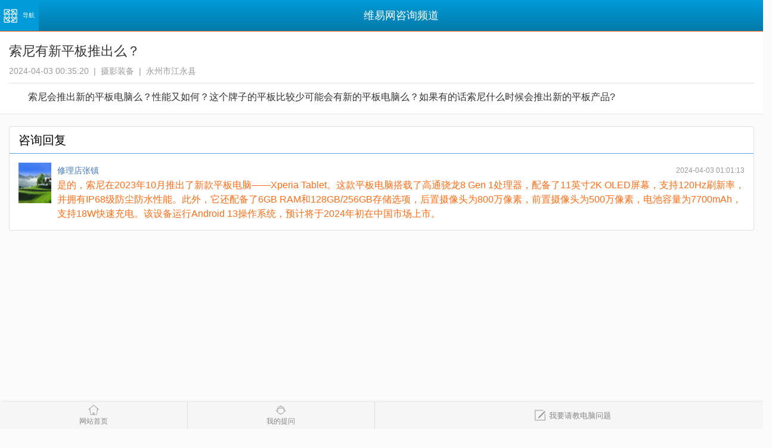

--- FILE ---
content_type: text/html
request_url: https://m.wy34.com/question/1781064075
body_size: 4907
content:
<!DOCTYPE html>
<html lang="zh-CN">
<head>
    <meta charset="UTF-8">
    <meta name="viewport" content="width=device-width, initial-scale=1.0, maximum-scale=1.0, minimum-scale=1.0, user-scalable=no" />
    <meta name="applicable-device" content="mobile">
    <title>索尼有新平板推出么？ - 维易网</title>
    <meta property="bytedance:published_time" content="2024-04-02T16:35:20+00:00" />
    <meta property="bytedance:lrDate_time" content="2024-04-02T16:35:20+00:00" />
    <meta property="bytedance:updated_time" content="2024-04-02T16:35:20+00:00" />
    <link rel="canonical" href="https://www.wy34.com/question/1781064075" />
    <link rel="apple-touch-icon-precomposed" href="https://c.wy34.com/favicon.ico">
    <link rel="stylesheet" href="//c.wy34.com/m/css/wym.css" />
</head>
<body>
<header>
        <nav class="nav">
        <span class="nav-btn"><p>导航</p></span>
        <ul>
            <li class="nav-home"><a href="https://m.wy34.com">首页</a></li>
            <li class="nav-shop"><a href="https://m.wy34.com/shop/">找维修店</a></li>
            <li class="nav-aboutus"><a href="https://m.wy34.com/ask/">求助中心</a></li>
            <li class="nav-info"><a href="https://m.wy34.com/info/">电脑知识</a></li>
            <li class="nav-info"><a href="https://m.wy34.com/home/">用户中心</a></li>
        </ul>
    </nav>
    <div class="header-title">维易网咨询频道</div>
</header>
<div class="content consult-detail">
    <article class="article-tool">
        <header>
            <div class="article-tool-title"><h1>索尼有新平板推出么？</h1></div>
            <div class="article-tool-info"><em>2024-04-03 00:35:20</em><em>摄影装备</em><em>永州市江永县</em></div>
        </header>
                <div class="article-tool-content">
            <p>索尼会推出新的平板电脑么？性能又如何？这个牌子的平板比较少可能会有新的平板电脑么？如果有的话索尼什么时候会推出新的平板产品?</p>
        </div>
                            </article>
    <div class="content-area">
        <div class="content-innerbox">
            <div class="content-innerbox-title">咨询回复</div>
            <div class="list-2 list-2-2">
                                <ul>
                                                            <li>
                        <a class="list-2-head" ><img alt="修理店张镇" src="https://c.wy34.com/ask/css/default/avatar32.gif"></a>
                        <article>
                            <span><a >修理店张镇</a></span><em class="list-2-time">2024-04-03 01:01:13</em>
                            <div class="pzt">是的，索尼在2023年10月推出了新款平板电脑——Xperia Tablet。这款平板电脑搭载了高通骁龙8 Gen 1处理器，配备了11英寸2K OLED屏幕，支持120Hz刷新率，并拥有IP68级防尘防水性能。此外，它还配备了6GB RAM和128GB/256GB存储选项，后置摄像头为800万像素，前置摄像头为500万像素，电池容量为7700mAh，支持18W快速充电。该设备运行Android 13操作系统，预计将于2024年初在中国市场上市。</div>
                                                    </article>
                                            </li>
                                    </ul>
                                            </div>
        </div>
                <script type="text/javascript" src="//lm1.wy34.com/site/p_kjm/production/h/t_lts.js"></script>
                        <div class="fabu">
            <a href="https://m.wy34.com/ask/ask.php"><button class="fabu-button">我要提问</button></a>
        </div>
    </div>
</div>
<div class="foot-xf-zt">
    <div class="foot-xf fix show">
        <div class="left-zt left">
            <a href="https://m.wy34.com" class="sy">网站首页</a>
            <a href="https://m.wy34.com/home/" class="uc">我的提问</a>
        </div>
        <a class="left ask" href="https://m.wy34.com/ask/im.php"><i class="icon"></i>我要请教电脑问题</a>
    </div>
</div>
<footer>
    <div class="footer-nav">
        <nav><a href="https://www.wy34.com">电脑版</a> <a class="current" href="https://m.wy34.com">触屏版</a> <a href="https://m.wy34.com/public/aboutus.html">关于我们</a></nav>
        <p>维易网 - 中国最专业的找电脑维修首选网站</p>
    </div>
</footer>
<script src="//c.wy34.com/m/js/zepto.js"></script>
<script src="//c.wy34.com/m/js/extend/touch.js"></script>
<script src="//c.wy34.com/m/js/fastclick.js"></script>
<script src="//c.wy34.com/m/js/touch.js"></script>
<script>
(function(){
var src = "https://jspassport.ssl.qhimg.com/11.0.1.js?d182b3f28525f2db83acfaaf6e696dba";
document.write('<script src="' + src + '" id="sozz"><\/script>');
})();
</script>
</body>
</html>

--- FILE ---
content_type: application/javascript
request_url: https://c.wy34.com/m/js/zepto.js
body_size: 30001
content:
(function(a){if(String.prototype.trim===a){String.prototype.trim=function(){return this.replace(/^\s+|\s+$/g,"")}}if(Array.prototype.reduce===a){Array.prototype.reduce=function(c){if(this===void 0||this===null){throw new TypeError()}var f=Object(this),b=f.length>>>0,e=0,d;if(typeof c!="function"){throw new TypeError()}if(b==0&&arguments.length==1){throw new TypeError()}if(arguments.length>=2){d=arguments[1]}else{do{if(e in f){d=f[e++];break}if(++e>=b){throw new TypeError()}}while(true)}while(e<b){if(e in f){d=c.call(a,d,f[e],e,f)}e++}return d}}})();var Zepto=(function(){var m,t,F,a,O=[],o=O.slice,G=O.filter,h=window.document,M={},P={},q=h.defaultView.getComputedStyle,X={"column-count":1,columns:1,"font-weight":1,"line-height":1,opacity:1,"z-index":1,zoom:1},y=/^\s*<(\w+|!)[^>]*>/,k=/<(?!area|br|col|embed|hr|img|input|link|meta|param)(([\w:]+)[^>]*)\/>/ig,J=/^(?:body|html)$/i,E=["val","css","html","text","data","width","height","offset"],z=["after","prepend","before","append"],u=h.createElement("table"),Q=h.createElement("tr"),i={tr:h.createElement("tbody"),tbody:u,thead:u,tfoot:u,td:Q,th:Q,"*":h.createElement("div")},v=/complete|loaded|interactive/,I=/^\.([\w-]+)$/,x=/^#([\w-]*)$/,L=/^[\w-]+$/,e={},g=e.toString,d={},V,R,H=h.createElement("div");d.matches=function(ae,aa){if(!ae||ae.nodeType!==1){return false}var ac=ae.webkitMatchesSelector||ae.mozMatchesSelector||ae.oMatchesSelector||ae.matchesSelector;if(ac){return ac.call(ae,aa)}var ad,af=ae.parentNode,ab=!af;if(ab){(af=H).appendChild(ae)}ad=~d.qsa(af,aa).indexOf(ae);ab&&H.removeChild(ae);return ad};function Z(aa){return aa==null?String(aa):e[g.call(aa)]||"object"}function p(aa){return Z(aa)=="function"}function N(aa){return aa!=null&&aa==aa.window}function w(aa){return aa!=null&&aa.nodeType==aa.DOCUMENT_NODE}function K(aa){return Z(aa)=="object"}function Y(aa){return K(aa)&&!N(aa)&&aa.__proto__==Object.prototype}function B(aa){return aa instanceof Array}function C(aa){return typeof aa.length=="number"}function W(aa){return G.call(aa,function(ab){return ab!=null})}function D(aa){return aa.length>0?F.fn.concat.apply([],aa):aa}V=function(aa){return aa.replace(/-+(.)?/g,function(ab,ac){return ac?ac.toUpperCase():""})};function n(aa){return aa.replace(/::/g,"/").replace(/([A-Z]+)([A-Z][a-z])/g,"$1_$2").replace(/([a-z\d])([A-Z])/g,"$1_$2").replace(/_/g,"-").toLowerCase()}R=function(aa){return G.call(aa,function(ac,ab){return aa.indexOf(ac)==ab})};function S(aa){return aa in P?P[aa]:(P[aa]=new RegExp("(^|\\s)"+aa+"(\\s|$)"))}function f(aa,ab){return(typeof ab=="number"&&!X[n(aa)])?ab+"px":ab}function T(ac){var aa,ab;if(!M[ac]){aa=h.createElement(ac);h.body.appendChild(aa);ab=q(aa,"").getPropertyValue("display");aa.parentNode.removeChild(aa);ab=="none"&&(ab="block");M[ac]=ab}return M[ac]}function s(aa){return"children" in aa?o.call(aa.children):F.map(aa.childNodes,function(ab){if(ab.nodeType==1){return ab}})}d.fragment=function(ae,ac,ad){if(ae.replace){ae=ae.replace(k,"<$1></$2>")}if(ac===m){ac=y.test(ae)&&RegExp.$1}if(!(ac in i)){ac="*"}var ab,af,aa=i[ac];aa.innerHTML=""+ae;af=F.each(o.call(aa.childNodes),function(){aa.removeChild(this)});if(Y(ad)){ab=F(af);F.each(ad,function(ag,ah){if(E.indexOf(ag)>-1){ab[ag](ah)}else{ab.attr(ag,ah)}})}return af};d.Z=function(ab,aa){ab=ab||[];ab.__proto__=F.fn;ab.selector=aa||"";return ab};d.isZ=function(aa){return aa instanceof d.Z};d.init=function(aa,ab){if(!aa){return d.Z()}else{if(p(aa)){return F(h).ready(aa)}else{if(d.isZ(aa)){return aa}else{var ac;if(B(aa)){ac=W(aa)}else{if(K(aa)){ac=[Y(aa)?F.extend({},aa):aa],aa=null}else{if(y.test(aa)){ac=d.fragment(aa.trim(),RegExp.$1,ab),aa=null}else{if(ab!==m){return F(ab).find(aa)}else{ac=d.qsa(h,aa)}}}}return d.Z(ac,aa)}}}};F=function(aa,ab){return d.init(aa,ab)};function l(ac,ab,aa){for(t in ab){if(aa&&(Y(ab[t])||B(ab[t]))){if(Y(ab[t])&&!Y(ac[t])){ac[t]={}}if(B(ab[t])&&!B(ac[t])){ac[t]=[]}l(ac[t],ab[t],aa)}else{if(ab[t]!==m){ac[t]=ab[t]}}}}F.extend=function(ac){var aa,ab=o.call(arguments,1);if(typeof ac=="boolean"){aa=ac;ac=ab.shift()}ab.forEach(function(ad){l(ac,ad,aa)});return ac};d.qsa=function(ab,aa){var ac;return(w(ab)&&x.test(aa))?((ac=ab.getElementById(RegExp.$1))?[ac]:[]):(ab.nodeType!==1&&ab.nodeType!==9)?[]:o.call(I.test(aa)?ab.getElementsByClassName(RegExp.$1):L.test(aa)?ab.getElementsByTagName(aa):ab.querySelectorAll(aa))};function A(ab,aa){return aa===m?F(ab):F(ab).filter(aa)}F.contains=function(aa,ab){return aa!==ab&&aa.contains(ab)};function r(ac,ab,aa,ad){return p(ab)?ab.call(ac,aa,ad):ab}function b(ab,aa,ac){ac==null?ab.removeAttribute(aa):ab.setAttribute(aa,ac)}function U(ac,ad){var aa=ac.className,ab=aa&&aa.baseVal!==m;if(ad===m){return ab?aa.baseVal:aa}ab?(aa.baseVal=ad):(ac.className=ad)}function j(ab){var aa;try{return ab?ab=="true"||(ab=="false"?false:ab=="null"?null:!isNaN(aa=Number(ab))?aa:/^[\[\{]/.test(ab)?F.parseJSON(ab):ab):ab}catch(ac){return ab}}F.type=Z;F.isFunction=p;F.isWindow=N;F.isArray=B;F.isPlainObject=Y;F.isEmptyObject=function(ab){var aa;for(aa in ab){return false}return true};F.inArray=function(ab,ac,aa){return O.indexOf.call(ac,ab,aa)};F.camelCase=V;F.trim=function(aa){return aa.trim()};F.uuid=0;F.support={};F.expr={};F.map=function(ae,af){var ad,aa=[],ac,ab;if(C(ae)){for(ac=0;ac<ae.length;ac++){ad=af(ae[ac],ac);if(ad!=null){aa.push(ad)}}}else{for(ab in ae){ad=af(ae[ab],ab);if(ad!=null){aa.push(ad)}}}return D(aa)};F.each=function(ac,ad){var ab,aa;if(C(ac)){for(ab=0;ab<ac.length;ab++){if(ad.call(ac[ab],ab,ac[ab])===false){return ac}}}else{for(aa in ac){if(ad.call(ac[aa],aa,ac[aa])===false){return ac}}}return ac};F.grep=function(aa,ab){return G.call(aa,ab)};if(window.JSON){F.parseJSON=JSON.parse}F.each("Boolean Number String Function Array Date RegExp Object Error".split(" "),function(ab,aa){e["[object "+aa+"]"]=aa.toLowerCase()});F.fn={forEach:O.forEach,reduce:O.reduce,push:O.push,sort:O.sort,indexOf:O.indexOf,concat:O.concat,map:function(aa){return F(F.map(this,function(ac,ab){return aa.call(ac,ab,ac)}))},slice:function(){return F(o.apply(this,arguments))},ready:function(aa){if(v.test(h.readyState)){aa(F)}else{h.addEventListener("DOMContentLoaded",function(){aa(F)},false)}return this},get:function(aa){return aa===m?o.call(this):this[aa>=0?aa:aa+this.length]},toArray:function(){return this.get()},size:function(){return this.length},remove:function(){return this.each(function(){if(this.parentNode!=null){this.parentNode.removeChild(this)}})},each:function(aa){O.every.call(this,function(ac,ab){return aa.call(ac,ab,ac)!==false});return this},filter:function(aa){if(p(aa)){return this.not(this.not(aa))}return F(G.call(this,function(ab){return d.matches(ab,aa)}))},add:function(aa,ab){return F(R(this.concat(F(aa,ab))))},is:function(aa){return this.length>0&&d.matches(this[0],aa)},not:function(aa){var ab=[];if(p(aa)&&aa.call!==m){this.each(function(ad){if(!aa.call(this,ad)){ab.push(this)}})}else{var ac=typeof aa=="string"?this.filter(aa):(C(aa)&&p(aa.item))?o.call(aa):F(aa);this.forEach(function(ad){if(ac.indexOf(ad)<0){ab.push(ad)}})}return F(ab)},has:function(aa){return this.filter(function(){return K(aa)?F.contains(this,aa):F(this).find(aa).size()})},eq:function(aa){return aa===-1?this.slice(aa):this.slice(aa,+aa+1)},first:function(){var aa=this[0];return aa&&!K(aa)?aa:F(aa)},last:function(){var aa=this[this.length-1];return aa&&!K(aa)?aa:F(aa)},find:function(ab){var aa,ac=this;if(typeof ab=="object"){aa=F(ab).filter(function(){var ad=this;return O.some.call(ac,function(ae){return F.contains(ae,ad)})})}else{if(this.length==1){aa=F(d.qsa(this[0],ab))}else{aa=this.map(function(){return d.qsa(this,ab)})}}return aa},closest:function(aa,ab){var ac=this[0],ad=false;if(typeof aa=="object"){ad=F(aa)}while(ac&&!(ad?ad.indexOf(ac)>=0:d.matches(ac,aa))){ac=ac!==ab&&!w(ac)&&ac.parentNode}return F(ac)},parents:function(aa){var ac=[],ab=this;while(ab.length>0){ab=F.map(ab,function(ad){if((ad=ad.parentNode)&&!w(ad)&&ac.indexOf(ad)<0){ac.push(ad);return ad}})}return A(ac,aa)},parent:function(aa){return A(R(this.pluck("parentNode")),aa)},children:function(aa){return A(this.map(function(){return s(this)}),aa)},contents:function(){return this.map(function(){return o.call(this.childNodes)})},siblings:function(aa){return A(this.map(function(ab,ac){return G.call(s(ac.parentNode),function(ad){return ad!==ac})}),aa)},empty:function(){return this.each(function(){this.innerHTML=""})},pluck:function(aa){return F.map(this,function(ab){return ab[aa]})},show:function(){return this.each(function(){this.style.display=="none"&&(this.style.display=null);if(q(this,"").getPropertyValue("display")=="none"){this.style.display=T(this.nodeName)}})},replaceWith:function(aa){return this.before(aa).remove()},wrap:function(aa){var ab=p(aa);if(this[0]&&!ab){var ac=F(aa).get(0),ad=ac.parentNode||this.length>1}return this.each(function(ae){F(this).wrapAll(ab?aa.call(this,ae):ad?ac.cloneNode(true):ac)})},wrapAll:function(aa){if(this[0]){F(this[0]).before(aa=F(aa));var ab;while((ab=aa.children()).length){aa=ab.first()}F(aa).append(this)}return this},wrapInner:function(aa){var ab=p(aa);return this.each(function(ad){var ac=F(this),ae=ac.contents(),af=ab?aa.call(this,ad):aa;ae.length?ae.wrapAll(af):ac.append(af)})},unwrap:function(){this.parent().each(function(){F(this).replaceWith(F(this).children())});return this},clone:function(){return this.map(function(){return this.cloneNode(true)})},hide:function(){return this.css("display","none")},toggle:function(aa){return this.each(function(){var ab=F(this);(aa===m?ab.css("display")=="none":aa)?ab.show():ab.hide()})},prev:function(aa){return F(this.pluck("previousElementSibling")).filter(aa||"*")},next:function(aa){return F(this.pluck("nextElementSibling")).filter(aa||"*")},html:function(aa){return aa===m?(this.length>0?this[0].innerHTML:null):this.each(function(ab){var ac=this.innerHTML;F(this).empty().append(r(this,aa,ab,ac))})},text:function(aa){return aa===m?(this.length>0?this[0].textContent:null):this.each(function(){this.textContent=aa})},attr:function(ab,ac){var aa;return(typeof ab=="string"&&ac===m)?(this.length==0||this[0].nodeType!==1?m:(ab=="value"&&this[0].nodeName=="INPUT")?this.val():(!(aa=this[0].getAttribute(ab))&&ab in this[0])?this[0][ab]:aa):this.each(function(ad){if(this.nodeType!==1){return}if(K(ab)){for(t in ab){b(this,t,ab[t])}}else{b(this,ab,r(this,ac,ad,this.getAttribute(ab)))}})},removeAttr:function(aa){return this.each(function(){this.nodeType===1&&b(this,aa)})},prop:function(aa,ab){return(ab===m)?(this[0]&&this[0][aa]):this.each(function(ac){this[aa]=r(this,ab,ac,this[aa])})},data:function(aa,ac){var ab=this.attr("data-"+n(aa),ac);return ab!==null?j(ab):m},val:function(aa){return(aa===m)?(this[0]&&(this[0].multiple?F(this[0]).find("option").filter(function(ab){return this.selected}).pluck("value"):this[0].value)):this.each(function(ab){this.value=r(this,aa,ab,this.value)})},offset:function(ab){if(ab){return this.each(function(ad){var ag=F(this),af=r(this,ab,ad,ag.offset()),ac=ag.offsetParent().offset(),ae={top:af.top-ac.top,left:af.left-ac.left};if(ag.css("position")=="static"){ae.position="relative"}ag.css(ae)})}if(this.length==0){return null}var aa=this[0].getBoundingClientRect();return{left:aa.left+window.pageXOffset,top:aa.top+window.pageYOffset,width:Math.round(aa.width),height:Math.round(aa.height)}},css:function(ac,ab){if(arguments.length<2&&typeof ac=="string"){return this[0]&&(this[0].style[V(ac)]||q(this[0],"").getPropertyValue(ac))}var aa="";if(Z(ac)=="string"){if(!ab&&ab!==0){this.each(function(){this.style.removeProperty(n(ac))})}else{aa=n(ac)+":"+f(ac,ab)}}else{for(t in ac){if(!ac[t]&&ac[t]!==0){this.each(function(){this.style.removeProperty(n(t))})}else{aa+=n(t)+":"+f(t,ac[t])+";"}}}return this.each(function(){this.style.cssText+=";"+aa})},index:function(aa){return aa?this.indexOf(F(aa)[0]):this.parent().children().indexOf(this[0])},hasClass:function(aa){return O.some.call(this,function(ab){return this.test(U(ab))},S(aa))},addClass:function(aa){return this.each(function(ab){a=[];var ad=U(this),ac=r(this,aa,ab,ad);ac.split(/\s+/g).forEach(function(ae){if(!F(this).hasClass(ae)){a.push(ae)}},this);a.length&&U(this,ad+(ad?" ":"")+a.join(" "))})},removeClass:function(aa){return this.each(function(ab){if(aa===m){return U(this,"")}a=U(this);r(this,aa,ab,a).split(/\s+/g).forEach(function(ac){a=a.replace(S(ac)," ")});U(this,a.trim())})},toggleClass:function(ab,aa){return this.each(function(ac){var ae=F(this),ad=r(this,ab,ac,U(this));ad.split(/\s+/g).forEach(function(af){(aa===m?!ae.hasClass(af):aa)?ae.addClass(af):ae.removeClass(af)})})},scrollTop:function(){if(!this.length){return}return("scrollTop" in this[0])?this[0].scrollTop:this[0].scrollY},position:function(){if(!this.length){return}var ac=this[0],ab=this.offsetParent(),ad=this.offset(),aa=J.test(ab[0].nodeName)?{top:0,left:0}:ab.offset();ad.top-=parseFloat(F(ac).css("margin-top"))||0;ad.left-=parseFloat(F(ac).css("margin-left"))||0;aa.top+=parseFloat(F(ab[0]).css("border-top-width"))||0;aa.left+=parseFloat(F(ab[0]).css("border-left-width"))||0;return{top:ad.top-aa.top,left:ad.left-aa.left}},offsetParent:function(){return this.map(function(){var aa=this.offsetParent||h.body;while(aa&&!J.test(aa.nodeName)&&F(aa).css("position")=="static"){aa=aa.offsetParent}return aa})}};F.fn.detach=F.fn.remove;["width","height"].forEach(function(aa){F.fn[aa]=function(ac){var ae,ab=this[0],ad=aa.replace(/./,function(af){return af[0].toUpperCase()});if(ac===m){return N(ab)?ab["inner"+ad]:w(ab)?ab.documentElement["offset"+ad]:(ae=this.offset())&&ae[aa]}else{return this.each(function(af){ab=F(this);ab.css(aa,r(this,ac,af,ab[aa]()))})}}});function c(ac,aa){aa(ac);for(var ab in ac.childNodes){c(ac.childNodes[ab],aa)}}z.forEach(function(ac,ab){var aa=ab%2;F.fn[ac]=function(){var ad,ae=F.map(arguments,function(ah){ad=Z(ah);return ad=="object"||ad=="array"||ah==null?ah:d.fragment(ah)}),af,ag=this.length>1;if(ae.length<1){return this}return this.each(function(ah,ai){af=aa?ai:ai.parentNode;ai=ab==0?ai.nextSibling:ab==1?ai.firstChild:ab==2?ai:null;ae.forEach(function(aj){if(ag){aj=aj.cloneNode(true)}else{if(!af){return F(aj).remove()}}c(af.insertBefore(aj,ai),function(ak){if(ak.nodeName!=null&&ak.nodeName.toUpperCase()==="SCRIPT"&&(!ak.type||ak.type==="text/javascript")&&!ak.src){window["eval"].call(window,ak.innerHTML)}})})})};F.fn[aa?ac+"To":"insert"+(ab?"Before":"After")]=function(ad){F(ad)[ac](this);return this}});d.Z.prototype=F.fn;d.uniq=R;d.deserializeValue=j;F.zepto=d;return F})();window.Zepto=Zepto;"$" in window||(window.$=Zepto);(function(b){function a(d){var g=this.os={},i=this.browser={},p=d.match(/WebKit\/([\d.]+)/),f=d.match(/(Android)\s+([\d.]+)/),q=d.match(/(iPad).*OS\s([\d_]+)/),o=!q&&d.match(/(iPhone\sOS)\s([\d_]+)/),s=d.match(/(webOS|hpwOS)[\s\/]([\d.]+)/),n=s&&d.match(/TouchPad/),m=d.match(/Kindle\/([\d.]+)/),l=d.match(/Silk\/([\d._]+)/),e=d.match(/(BlackBerry).*Version\/([\d.]+)/),k=d.match(/(BB10).*Version\/([\d.]+)/),c=d.match(/(RIM\sTablet\sOS)\s([\d.]+)/),r=d.match(/PlayBook/),h=d.match(/Chrome\/([\d.]+)/)||d.match(/CriOS\/([\d.]+)/),j=d.match(/Firefox\/([\d.]+)/);if(i.webkit=!!p){i.version=p[1]}if(f){g.android=true,g.version=f[2]}if(o){g.ios=g.iphone=true,g.version=o[2].replace(/_/g,".")}if(q){g.ios=g.ipad=true,g.version=q[2].replace(/_/g,".")}if(s){g.webos=true,g.version=s[2]}if(n){g.touchpad=true}if(e){g.blackberry=true,g.version=e[2]}if(k){g.bb10=true,g.version=k[2]}if(c){g.rimtabletos=true,g.version=c[2]}if(r){i.playbook=true}if(m){g.kindle=true,g.version=m[1]}if(l){i.silk=true,i.version=l[1]}if(!l&&g.android&&d.match(/Kindle Fire/)){i.silk=true}if(h){i.chrome=true,i.version=h[1]}if(j){i.firefox=true,i.version=j[1]}g.tablet=!!(q||r||(f&&!d.match(/Mobile/))||(j&&d.match(/Tablet/)));g.phone=!!(!g.tablet&&(f||o||s||e||k||(h&&d.match(/Android/))||(h&&d.match(/CriOS\/([\d.]+)/))||(j&&d.match(/Mobile/))))}a.call(b,navigator.userAgent);b.__detect=a})(Zepto);(function(c){var h=c.zepto.qsa,o={},e=1,k={},t={mouseenter:"mouseover",mouseleave:"mouseout"};k.click=k.mousedown=k.mouseup=k.mousemove="MouseEvents";function a(v){return v._zid||(v._zid=e++)}function i(w,y,x,v){y=n(y);if(y.ns){var z=s(y.ns)}return(o[a(w)]||[]).filter(function(A){return A&&(!y.e||A.e==y.e)&&(!y.ns||z.test(A.ns))&&(!x||a(A.fn)===a(x))&&(!v||A.sel==v)})}function n(v){var w=(""+v).split(".");return{e:w[0],ns:w.slice(1).sort().join(" ")}}function s(v){return new RegExp("(?:^| )"+v.replace(" "," .* ?")+"(?: |$)")}function r(v,x,w){if(c.type(v)!="string"){c.each(v,w)}else{v.split(/\s/).forEach(function(y){w(y,x)})}}function f(v,w){return v.del&&(v.e=="focus"||v.e=="blur")||!!w}function q(v){return t[v]||v}function l(z,y,A,w,v,x){var C=a(z),B=(o[C]||(o[C]=[]));r(y,A,function(F,E){var D=n(F);D.fn=E;D.sel=w;if(D.e in t){E=function(I){var H=I.relatedTarget;if(!H||(H!==this&&!c.contains(this,H))){return D.fn.apply(this,arguments)}}}D.del=v&&v(E,F);var G=D.del||E;D.proxy=function(I){var H=G.apply(z,[I].concat(I.data));if(H===false){I.preventDefault(),I.stopPropagation()}return H};D.i=B.length;B.push(D);z.addEventListener(q(D.e),D.proxy,f(D,x))})}function u(y,x,z,v,w){var A=a(y);r(x||"",z,function(C,B){i(y,C,B,v).forEach(function(D){delete o[A][D.i];y.removeEventListener(q(D.e),D.proxy,f(D,w))})})}c.event={add:l,remove:u};c.proxy=function(x,w){if(c.isFunction(x)){var v=function(){return x.apply(w,arguments)};v._zid=a(x);return v}else{if(typeof w=="string"){return c.proxy(x[w],x)}else{throw new TypeError("expected function")}}};c.fn.bind=function(v,w){return this.each(function(){l(this,v,w)})};c.fn.unbind=function(v,w){return this.each(function(){u(this,v,w)})};c.fn.one=function(v,w){return this.each(function(y,x){l(this,v,w,null,function(A,z){return function(){var B=A.apply(x,arguments);u(x,z,A);return B}})})};var p=function(){return true},g=function(){return false},d=/^([A-Z]|layer[XY]$)/,j={preventDefault:"isDefaultPrevented",stopImmediatePropagation:"isImmediatePropagationStopped",stopPropagation:"isPropagationStopped"};function b(x){var w,v={originalEvent:x};for(w in x){if(!d.test(w)&&x[w]!==undefined){v[w]=x[w]}}c.each(j,function(z,y){v[z]=function(){this[y]=p;return x[z].apply(x,arguments)};v[y]=g});return v}function m(w){if(!("defaultPrevented" in w)){w.defaultPrevented=false;var v=w.preventDefault;w.preventDefault=function(){this.defaultPrevented=true;v.call(this)}}}c.fn.delegate=function(v,w,x){return this.each(function(z,y){l(y,w,x,v,function(A){return function(D){var B,C=c(D.target).closest(v,y).get(0);if(C){B=c.extend(b(D),{currentTarget:C,liveFired:y});return A.apply(C,[B].concat([].slice.call(arguments,1)))}}})})};c.fn.undelegate=function(v,w,x){return this.each(function(){u(this,w,x,v)})};c.fn.live=function(v,w){c(document.body).delegate(this.selector,v,w);return this};c.fn.die=function(v,w){c(document.body).undelegate(this.selector,v,w);return this};c.fn.on=function(w,v,x){return !v||c.isFunction(v)?this.bind(w,v||x):this.delegate(v,w,x)};c.fn.off=function(w,v,x){return !v||c.isFunction(v)?this.unbind(w,v||x):this.undelegate(v,w,x)};c.fn.trigger=function(v,w){if(typeof v=="string"||c.isPlainObject(v)){v=c.Event(v)}m(v);v.data=w;return this.each(function(){if("dispatchEvent" in this){this.dispatchEvent(v)}})};c.fn.triggerHandler=function(w,x){var y,v;this.each(function(A,z){y=b(typeof w=="string"?c.Event(w):w);y.data=x;y.target=z;c.each(i(z,w.type||w),function(B,C){v=C.proxy(y);if(y.isImmediatePropagationStopped()){return false}})});return v};("focusin focusout load resize scroll unload click dblclick mousedown mouseup mousemove mouseover mouseout mouseenter mouseleave change select keydown keypress keyup error").split(" ").forEach(function(v){c.fn[v]=function(w){return w?this.bind(v,w):this.trigger(v)}});["focus","blur"].forEach(function(v){c.fn[v]=function(w){if(w){this.bind(v,w)}else{this.each(function(){try{this[v]()}catch(x){}})}return this}});c.Event=function(y,x){if(typeof y!="string"){x=y,y=x.type}var z=document.createEvent(k[y]||"Events"),v=true;if(x){for(var w in x){(w=="bubbles")?(v=!!x[w]):(z[w]=x[w])}}z.initEvent(y,v,true,null,null,null,null,null,null,null,null,null,null,null,null);z.isDefaultPrevented=function(){return this.defaultPrevented};return z}})(Zepto);(function($){var jsonpID=0,document=window.document,key,name,rscript=/<script\b[^<]*(?:(?!<\/script>)<[^<]*)*<\/script>/gi,scriptTypeRE=/^(?:text|application)\/javascript/i,xmlTypeRE=/^(?:text|application)\/xml/i,jsonType="application/json",htmlType="text/html",blankRE=/^\s*$/;function triggerAndReturn(context,eventName,data){var event=$.Event(eventName);$(context).trigger(event,data);return !event.defaultPrevented}function triggerGlobal(settings,context,eventName,data){if(settings.global){return triggerAndReturn(context||document,eventName,data)}}$.active=0;function ajaxStart(settings){if(settings.global&&$.active++===0){triggerGlobal(settings,null,"ajaxStart")}}function ajaxStop(settings){if(settings.global&&!(--$.active)){triggerGlobal(settings,null,"ajaxStop")}}function ajaxBeforeSend(xhr,settings){var context=settings.context;if(settings.beforeSend.call(context,xhr,settings)===false||triggerGlobal(settings,context,"ajaxBeforeSend",[xhr,settings])===false){return false}triggerGlobal(settings,context,"ajaxSend",[xhr,settings])}function ajaxSuccess(data,xhr,settings){var context=settings.context,status="success";settings.success.call(context,data,status,xhr);triggerGlobal(settings,context,"ajaxSuccess",[xhr,settings,data]);ajaxComplete(status,xhr,settings)}function ajaxError(error,type,xhr,settings){var context=settings.context;settings.error.call(context,xhr,type,error);triggerGlobal(settings,context,"ajaxError",[xhr,settings,error]);ajaxComplete(type,xhr,settings)}function ajaxComplete(status,xhr,settings){var context=settings.context;settings.complete.call(context,xhr,status);triggerGlobal(settings,context,"ajaxComplete",[xhr,settings]);ajaxStop(settings)}function empty(){}$.ajaxJSONP=function(options){if(!("type" in options)){return $.ajax(options)}var callbackName="jsonp"+(++jsonpID),script=document.createElement("script"),cleanup=function(){clearTimeout(abortTimeout);$(script).remove();delete window[callbackName]},abort=function(type){cleanup();if(!type||type=="timeout"){window[callbackName]=empty}ajaxError(null,type||"abort",xhr,options)},xhr={abort:abort},abortTimeout;if(ajaxBeforeSend(xhr,options)===false){abort("abort");return false}window[callbackName]=function(data){cleanup();ajaxSuccess(data,xhr,options)};script.onerror=function(){abort("error")};script.src=options.url.replace(/=\?/,"="+callbackName);$("head").append(script);if(options.timeout>0){abortTimeout=setTimeout(function(){abort("timeout")},options.timeout)}return xhr};$.ajaxSettings={type:"GET",beforeSend:empty,success:empty,error:empty,complete:empty,context:null,global:true,xhr:function(){return new window.XMLHttpRequest()},accepts:{script:"text/javascript, application/javascript",json:jsonType,xml:"application/xml, text/xml",html:htmlType,text:"text/plain"},crossDomain:false,timeout:0,processData:true,cache:true,};function mimeToDataType(mime){if(mime){mime=mime.split(";",2)[0]}return mime&&(mime==htmlType?"html":mime==jsonType?"json":scriptTypeRE.test(mime)?"script":xmlTypeRE.test(mime)&&"xml")||"text"}function appendQuery(url,query){return(url+"&"+query).replace(/[&?]{1,2}/,"?")}function serializeData(options){if(options.processData&&options.data&&$.type(options.data)!="string"){options.data=$.param(options.data,options.traditional)}if(options.data&&(!options.type||options.type.toUpperCase()=="GET")){options.url=appendQuery(options.url,options.data)}}$.ajax=function(options){var settings=$.extend({},options||{});for(key in $.ajaxSettings){if(settings[key]===undefined){settings[key]=$.ajaxSettings[key]}}ajaxStart(settings);if(!settings.crossDomain){settings.crossDomain=/^([\w-]+:)?\/\/([^\/]+)/.test(settings.url)&&RegExp.$2!=window.location.host}if(!settings.url){settings.url=window.location.toString()}serializeData(settings);if(settings.cache===false){settings.url=appendQuery(settings.url,"_="+Date.now())}var dataType=settings.dataType,hasPlaceholder=/=\?/.test(settings.url);if(dataType=="jsonp"||hasPlaceholder){if(!hasPlaceholder){settings.url=appendQuery(settings.url,"callback=?")}return $.ajaxJSONP(settings)}var mime=settings.accepts[dataType],baseHeaders={},protocol=/^([\w-]+:)\/\//.test(settings.url)?RegExp.$1:window.location.protocol,xhr=settings.xhr(),abortTimeout;if(!settings.crossDomain){baseHeaders["X-Requested-With"]="XMLHttpRequest"}if(mime){baseHeaders.Accept=mime;if(mime.indexOf(",")>-1){mime=mime.split(",",2)[0]}xhr.overrideMimeType&&xhr.overrideMimeType(mime)}if(settings.contentType||(settings.contentType!==false&&settings.data&&settings.type.toUpperCase()!="GET")){baseHeaders["Content-Type"]=(settings.contentType||"application/x-www-form-urlencoded")}settings.headers=$.extend(baseHeaders,settings.headers||{});xhr.onreadystatechange=function(){if(xhr.readyState==4){xhr.onreadystatechange=empty;clearTimeout(abortTimeout);var result,error=false;if((xhr.status>=200&&xhr.status<300)||xhr.status==304||(xhr.status==0&&protocol=="file:")){dataType=dataType||mimeToDataType(xhr.getResponseHeader("content-type"));result=xhr.responseText;try{if(dataType=="script"){(1,eval)(result)}else{if(dataType=="xml"){result=xhr.responseXML}else{if(dataType=="json"){result=blankRE.test(result)?null:$.parseJSON(result)}}}}catch(e){error=e}if(error){ajaxError(error,"parsererror",xhr,settings)}else{ajaxSuccess(result,xhr,settings)}}else{ajaxError(null,xhr.status?"error":"abort",xhr,settings)}}};var async="async" in settings?settings.async:true;xhr.open(settings.type,settings.url,async);for(name in settings.headers){xhr.setRequestHeader(name,settings.headers[name])}if(ajaxBeforeSend(xhr,settings)===false){xhr.abort();return false}if(settings.timeout>0){abortTimeout=setTimeout(function(){xhr.onreadystatechange=empty;xhr.abort();ajaxError(null,"timeout",xhr,settings)},settings.timeout)}xhr.send(settings.data?settings.data:null);return xhr};function parseArguments(url,data,success,dataType){var hasData=!$.isFunction(data);return{url:url,data:hasData?data:undefined,success:!hasData?data:$.isFunction(success)?success:undefined,dataType:hasData?dataType||success:success}}$.get=function(url,data,success,dataType){return $.ajax(parseArguments.apply(null,arguments))};$.post=function(url,data,success,dataType){var options=parseArguments.apply(null,arguments);options.type="POST";return $.ajax(options)};$.getJSON=function(url,data,success){var options=parseArguments.apply(null,arguments);options.dataType="json";return $.ajax(options)};$.fn.load=function(url,data,success){if(!this.length){return this}var self=this,parts=url.split(/\s/),selector,options=parseArguments(url,data,success),callback=options.success;if(parts.length>1){options.url=parts[0],selector=parts[1]}options.success=function(response){self.html(selector?$("<div>").html(response.replace(rscript,"")).find(selector):response);callback&&callback.apply(self,arguments)};$.ajax(options);return this};var escape=encodeURIComponent;function serialize(params,obj,traditional,scope){var type,array=$.isArray(obj);$.each(obj,function(key,value){type=$.type(value);if(scope){key=traditional?scope:scope+"["+(array?"":key)+"]"}if(!scope&&array){params.add(value.name,value.value)}else{if(type=="array"||(!traditional&&type=="object")){serialize(params,value,traditional,key)}else{params.add(key,value)}}})}$.param=function(obj,traditional){var params=[];params.add=function(k,v){this.push(escape(k)+"="+escape(v))};serialize(params,obj,traditional);return params.join("&").replace(/%20/g,"+")}})(Zepto);(function(a){a.fn.serializeArray=function(){var b=[],c;a(Array.prototype.slice.call(this.get(0).elements)).each(function(){c=a(this);var d=c.attr("type");if(this.nodeName.toLowerCase()!="fieldset"&&!this.disabled&&d!="submit"&&d!="reset"&&d!="button"&&((d!="radio"&&d!="checkbox")||this.checked)){b.push({name:c.attr("name"),value:c.val()})}});return b};a.fn.serialize=function(){var b=[];this.serializeArray().forEach(function(c){b.push(encodeURIComponent(c.name)+"="+encodeURIComponent(c.value))});return b.join("&")};a.fn.submit=function(c){if(c){this.bind("submit",c)}else{if(this.length){var b=a.Event("submit");this.eq(0).trigger(b);if(!b.defaultPrevented){this.get(0).submit()}}}return this}})(Zepto);(function(d,e){var p="",u,f,n,o={Webkit:"webkit",Moz:"",O:"o",ms:"MS"},l=window.document,a=l.createElement("div"),m=/^((translate|rotate|scale)(X|Y|Z|3d)?|matrix(3d)?|perspective|skew(X|Y)?)$/i,j,q,i,k,h,t,s,r={};function b(v){return c(v.replace(/([a-z])([A-Z])/,"$1-$2"))}function c(v){return v.toLowerCase()}function g(v){return u?u+v:c(v)}d.each(o,function(w,v){if(a.style[w+"TransitionProperty"]!==e){p="-"+c(w)+"-";u=v;return false}});j=p+"transform";r[q=p+"transition-property"]=r[i=p+"transition-duration"]=r[k=p+"transition-timing-function"]=r[h=p+"animation-name"]=r[t=p+"animation-duration"]=r[s=p+"animation-timing-function"]="";d.fx={off:(u===e&&a.style.transitionProperty===e),speeds:{_default:400,fast:200,slow:600},cssPrefix:p,transitionEnd:g("TransitionEnd"),animationEnd:g("AnimationEnd")};d.fn.animate=function(v,w,x,y){if(d.isPlainObject(w)){x=w.easing,y=w.complete,w=w.duration}if(w){w=(typeof w=="number"?w:(d.fx.speeds[w]||d.fx.speeds._default))/1000}return this.anim(v,w,x,y)};d.fn.anim=function(B,x,w,D){var C,z={},F,A="",y=this,v,E=d.fx.transitionEnd;if(x===e){x=0.4}if(d.fx.off){x=0}if(typeof B=="string"){z[h]=B;z[t]=x+"s";z[s]=(w||"linear");E=d.fx.animationEnd}else{F=[];for(C in B){if(m.test(C)){A+=C+"("+B[C]+") "}else{z[C]=B[C],F.push(b(C))}}if(A){z[j]=A,F.push(j)}if(x>0&&typeof B==="object"){z[q]=F.join(", ");z[i]=x+"s";z[k]=(w||"linear")}}v=function(G){if(typeof G!=="undefined"){if(G.target!==G.currentTarget){return}d(G.target).unbind(E,v)}d(this).css(r);D&&D.call(this)};if(x>0){this.bind(E,v)}this.size()&&this.get(0).clientLeft;this.css(z);if(x<=0){setTimeout(function(){y.each(function(){v.call(this)})},0)}return this};a=null})(Zepto);
